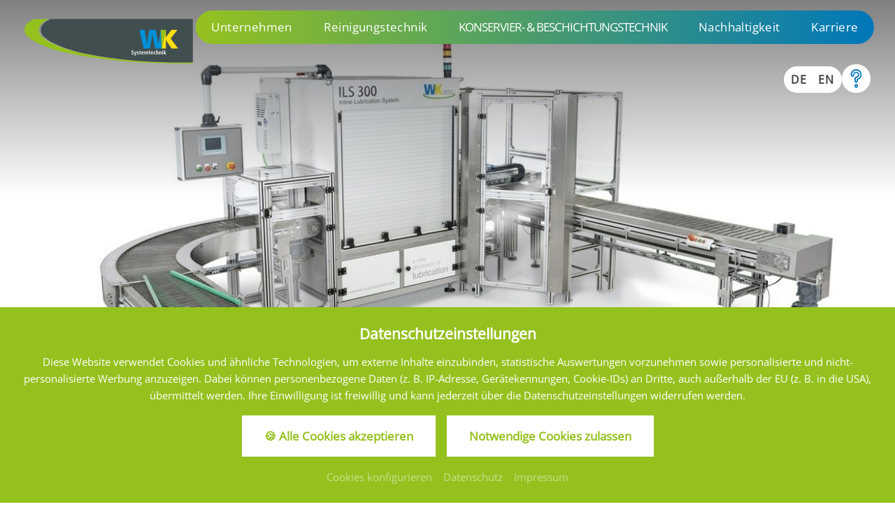

--- FILE ---
content_type: text/html; charset=UTF-8
request_url: https://www.wk-systemtechnik.com/de/konservier-beschichtungstechnik/anlagen.html
body_size: 13731
content:
<html>

<head>
<meta charset="UTF-8" />

<!-- dns preconnect (ev) -->
<link rel="preconnect" href="https://file.evcdn.de" crossorigin>
<link rel="preconnect" href="https://fonts-icm.evcdn.de" crossorigin>
<link rel="preconnect" href="https://fonts-ggl.evcdn.de" crossorigin>
<link rel="preconnect" href="https://analytics.e-ventis.eu" crossorigin>

<title>Anlagen - Konservier- &amp; Beschichtungsanlagen WK Systemtechnik</title>
<!-- Structered Data (ev) -->
<!-- Structered Data - breadcrumbs (ev) -->
<script type="application/ld+json">
{
  "@context": "https://schema.org",
  "@type": "BreadcrumbList",
  "itemListElement": [
    {
      "@type": "ListItem",
      "position": 1,
      "name": "Startseite",
      "item": "https://www.wk-systemtechnik.com/"
    },
    {
      "@type": "ListItem",
      "position": 2,
      "name": "Konservier- & Beschichtungstechnik",
      "item": "https://www.wk-systemtechnik.com/de/konservier-beschichtungstechnik.html"
    },
    {
      "@type": "ListItem",
      "position": 3,
      "name": "Anlagen"
    }
  ]
}
</script>
<!-- End Structered Data (ev) -->
<meta name="viewport" content="width=device-width,initial-scale=1" />
<meta name="description" content="Anlagen - Konservier- &amp; Beschichtungsanlagen WK Systemtechnik, Anlagen - Konservier- &amp; Beschichtungsanlagen WK Systemtechnik" />
<meta name="keywords" content="wk systemtechnik, bandsprühsystem, universal sprühsystem, industrielles sprühsystem, automatisches sprühsystem, sprühanlage, sprühtechnik, dosiersystem, benetzungssystem, auftragssystem, beschichtungssystem" />

<meta property="og:type" content="website" />
<meta property="og:title" content="Anlagen - Konservier- &amp; Beschichtungsanlagen WK Systemtechnik" />
<meta property="og:description" content="Anlagen - Konservier- &amp; Beschichtungsanlagen WK Systemtechnik, Anlagen - Konservier- &amp; Beschichtungsanlagen WK Systemtechnik" />
<meta property="og:url" content="https://www.wk-systemtechnik.com/de/konservier-beschichtungstechnik/anlagen.html" />
<meta property="og:image" content="https://www.wk-systemtechnik.com/de/photos/crop__291894_t1__1280.jpg" />

<meta name="language" content="DE" />
<meta name="robots" content="index,follow" />

<link rel="canonical" href="https://www.wk-systemtechnik.com/de/konservier-beschichtungstechnik/anlagen.html" />

<link rel="alternate" hreflang="de" href="https://www.wk-systemtechnik.com/de/konservier-beschichtungstechnik/anlagen.html" />
<link rel="alternate" hreflang="x-default" href="https://www.wk-systemtechnik.com/de/konservier-beschichtungstechnik/anlagen.html" />


<link rel="shortcut icon" href="/de/images/favicon-xs.png" type="image/png"/>
<link rel="apple-touch-icon" sizes="180x180" href="/de/images/favicon-lg__180.png"/>
<link rel="icon" type="image/png" href="/de/images/favicon-lg__48.png" sizes="48x48"/>
<link rel="icon" type="image/png" href="/de/images/favicon-lg__32.png" sizes="32x32"/>
<link rel="icon" type="image/png" href="/de/images/favicon-xs__16.png" sizes="16x16"/>
<link rel="shortcut icon" href="/de/images/favicon-xs.png"/>



<!-- Matomo (ev) -->
<script type="text/javascript" data-evconsent-app-id="4" data-evconsent-group-id="3" data-evconsent-group="statistic">
var _paq = _paq || [];

try {
    var mtmUrlParams = new URLSearchParams(window.location.search);
    var mtmCampaignParamExists = false;
    var mtmCampaignParams = [
        'pk_cpn',
        'pk_campaign',
        'piwik_campaign',
        'mtm_campaign',
        'matomo_campaign',
        'utm_campaign',
        'utm_source',
        'utm_medium'
    ];
    for (var i = 0; i < mtmCampaignParams.length; i++) {
        if (mtmUrlParams.has(mtmCampaignParams[i])) {
            mtmCampaignParamExists = true;
            break;
        }
    }
    if (!mtmCampaignParamExists && mtmUrlParams.has('gad_source')) {
        var gadSourceMapping = {
            '1':'Google-Ads',
            '2':'Google-Display-Network',
            '3':'YouTube-Ads',
            '4':'Discovery-Ads',
            '5':'Google-Shopping-Ads',
        }
        var gadSourceId = mtmUrlParams.get('gad_source') || null;    
        var gadCampaignId = mtmUrlParams.get('gad_campaignid') || null;    
        var mtmCampaignName = gadSourceMapping[gadSourceId] || null;
        console.debug('matomo gad_campaignid=',gadCampaignId);
        console.debug('matomo gad_source=',gadSourceId);
        if(mtmCampaignName) {
            _paq.push(['appendToTrackingUrl', '&mtm_campaign='+mtmCampaignName + (gadCampaignId ? ' '+gadCampaignId : '')]);
            //console.debug('matomo', '_paq', ['appendToTrackingUrl', '&mtm_campaign='+mtmCampaignName + (gadCampaignId ? ' '+gadCampaignId : '')]);
        }
    }    
} catch(err) { console.error(err) }
_paq.push(['requireCookieConsent']);
_paq.push(['trackPageView']);
_paq.push(['enableLinkTracking']);
(function() {
var u="https://analytics.e-ventis.eu/tool/";
_paq.push(['setTrackerUrl', u+'matomo.php']);
_paq.push(['setSiteId', 568]);
var d=document, g=d.createElement('script'), s=d.getElementsByTagName('script')[0];
g.type='text/javascript'; g.async=true; g.defer=true; g.src=u+'matomo.js'; s.parentNode.insertBefore(g,s);
})();
</script>
<script type="text/plain" data-evconsent-app-id="4" data-evconsent-group-id="3" data-evconsent-group="statistic">
_paq && _paq.push(['setCookieConsentGiven']);
</script>
<!-- End Matomo (ev) -->

<!-- layout config (ev) -->
<script>
window.app = {
  "layout": {
    "languageKey": "de",
    "languageId": 1,
    "optimize": {
      "slow": {
        "network": false,
        "device": false
      }
    },
    "plugins": [
      {
        "key": "consent",
        "config": {
          "urlBasePrivacy": "/de/pvy/",
          "dialog": {
            "type": "snipplet",
            "urlBase": "/de/vlt/",
            "selector": "#page_evconsent",
            "selectorContainer": "#cmsskin"
          }
        }
      },
      {
        "key": "formula",
        "config": {}
      },
      {
        "key": "fltgrd",
        "config": {}
      },
      {
        "key": "ratio",
        "config": {}
      },
      {
        "key": "sticky",
        "config": {}
      },
      {
        "key": "match",
        "config": {}
      },
      {
        "key": "image",
        "config": {}
      },
      {
        "key": "photo",
        "config": {
          "urlBase": "/de/photos/"
        }
      }
    ]
  }
};

window.app.EV_PHOTO_SIZE = [0, 24, 48, 64, 128, 256, 375, 480, 768, 1024, 1280, 1366, 1440, 1680, 1750, 1920];
window.app.EV_MAP_RATIO_CROP_GROUP_TYPE_ID = {"0.1667": 25, "0.2000": 24, "0.2500": 19, "0.3333": 18, "0.4000": 23, "0.5000": 14, "0.6000": 26, "0.6667": 21, "0.7500": 4, "0.8000": 33, "0.8889": 32, "1.0000": 8, "1.2000": 22, "1.2500": 16, "1.3333": 3, "1.5000": 12, "1.6000": 31, "1.6667": 6, "1.7778": 20, "2.0000": 13, "2.3333": 28, "2.5000": 5, "2.6667": 29, "3.0000": 15, "3.3333": 30, "4.0000": 17, "5.0000": 10};


try {
    window.app.createElement = function createElement(tagName, props, children, document) {
    document = document ? document : window.document;

    if (document !== undefined) {
        const ele = document.createElement(tagName);
        Object.keys(props).forEach(key => {
        if (props[key] !== null) {
            if (key === "style") {
            let style = props[key];
            Object.keys(style).forEach(property => {
                ele.style.setProperty(property, style[property]);
            });
            } else if (key === "className") {
            ele.className = "" + props[key];
            } else if (key === "onload") {
            let callback = props["onload"];
            let script = ele;
            script.onload = callback;

            script.onreadystatechange = function () {
                if (this.readyState === "complete" || this.readyState === "loaded") callback(); // TODO
            };
            } else {
            ele.setAttribute(key, "" + props[key]);
            }
        } else {
            ele.removeAttribute(key);
        }
        });

        if (children) {
        if (!Array.isArray(children)) {
            children = [children];
        }

        children.forEach(child => {
            if (child instanceof Element) {
            ele.appendChild(child);
            } else if (child instanceof Node) {
            ele.appendChild(child);
            } else if (Array.isArray(child)) {
            ele.appendChild(createElement(child[0], child[1], child[2]));
            } else {
            ele.appendChild(document.createTextNode(typeof child === "string" ? child : "" + child));
            }
        });
        }

        return ele;
    } else {
        throw Error("no document");
    }
    }
} catch(err) { console.error(err) }

try {
    window.app.getCropGroupTypeIdByRatio = function getCropGroupTypeIdByRatio(target) {    
        const keys = Object.keys(window.app.EV_MAP_RATIO_CROP_GROUP_TYPE_ID).map(parseFloat);
        const closestKey = keys.reduce((prev, curr) => 
            Math.abs(curr - target) < Math.abs(prev - target) ? curr : prev
        );
        var closestRatio =  closestKey.toFixed(4);
        return window.app.EV_MAP_RATIO_CROP_GROUP_TYPE_ID[closestRatio];  
    }
} catch(err) { console.error(err) }
</script>

<!-- layout cookie preview consent (ev) -->

<!-- webfonts (ev) -->
<link rel="stylesheet" href="https://fonts-ggl.evcdn.de/2926/css2?family=Open+Sans&family=Work+Sans:wght@400;500&display=swap" />
<link rel="stylesheet" href="https://fonts-icm.evcdn.de/2926/public/b976da37e2/wk-systemtechnikde/style.css" />

<!-- css urls (ev) -->
<link rel="preload" as="style" href="/basewebinterface/org/bootstrap/3.3.0/css/bootstrap.grid.min.css?revision=1767942689" />
<link rel="stylesheet" type="text/css" href="/basewebinterface/org/bootstrap/3.3.0/css/bootstrap.grid.min.css?revision=1767942689" />
<link rel="preload" as="style" href="/style-v06__c01.css?revision=1767942689" />
<link rel="stylesheet" type="text/css" href="/style-v06__c01.css?revision=1767942689" />

<!-- js urls (ev) -->
<!-- js urls (ev) -->
<script type="text/javascript" src="/basewebinterface/org/js/jquery/plugins2/jquery/3.5.1/jquery.min.js?revision=1767942689"></script>
<script type="text/javascript" src="/basewebinterface/com/scripts/logic-cms.min.js?revision=1767942689"></script>
<script type="text/javascript" src="/basewebinterface/com/scripts/logic-viewlet.min.js?revision=1767942689"></script>
<script type="text/javascript" src="/basewebinterface/com/scripts/logic-snipplet.min.js?revision=1767942689"></script>

</head>

<body id="pages_3905aa6c43964ff0a54f27bbed504259_html" class="ColorTheme ColorTheme01 Layout01 uid-3905aa6c43964ff0a54f27bbed504259 pages de-DE" data-project-id="2926" data-language-id="1" style="margin:0px;padding:0px;">


<div id="cmsskin">

    <div id="page" class="ev-mxw-1">
        <header>
            <div id="page_header">

                <div id="page_header_top" data-evsticky>
                    <div id="page_header_top_inner" class="ev-mxw-1">

                        <div id="page_logo">
                            <div id="id-aec88a2250a94a7dba5a32b982dd0da3" class="uid uid-aec88a2250a94a7dba5a32b982dd0da3 key-page-logo ev-c ev-cp--imagelink ev-cp-vlt--v12651">
<div class="c_link_imagelink_imagelink_view_Layout01 Layout">
<div class="Color01"><a  href="/" title=""><img src="/de/images/wk-logo.svg" width="942" height="297" alt="WK Systemtechnik GmbH &amp; Co. KG" title="WK Systemtechnik GmbH in Oberkreuzberg" />
</a></div>
</div>
</div>


                        </div>



                        <div id="page_navigation">
                            <div id="id-3a8480c979c9423eba0dee0860ed2186" class="uid uid-3a8480c979c9423eba0dee0860ed2186 key-page-navigation ev-c ev-cp--navigation ev-cp-vlt--v12656">
<div class="c_navigation_navigation_viewletmanager_view_Layout01 Layout">
<div class="Color01"><div id="vlt-v12656-3a8480c979c9423eba0dee0860ed2186" class="uid-vlt-v12656-3a8480c979c9423eba0dee0860ed2186 vlt vlt-m18 vlt-p42 vlt-v12656 vlt-t174 vlt-tl421 vlt-tv421" data-base-url="/de/vlt/ext04/" data-viewlet-id="12656" data-viewlet-unique-id="vlt-v12656-3a8480c979c9423eba0dee0860ed2186" data-viewlet-unique-key="3a8480c979c9423eba0dee0860ed2186" data-viewlet-control-render-id="1" data-viewlet-package-id="42" data-viewlet-module-id="42" data-viewlet-page-number="1" data-language-key="de" data-viewlet-params="{&quot;parentNavigationItemUniqueId&quot;: null, &quot;requestedPageUid&quot;: &quot;3905aa6c43964ff0a54f27bbed504259&quot;, &quot;requestedPageSelectedNavigationItemUid&quot;: &quot;45290b5d48264865b979ed6282825f7d&quot;}" data-viewlet-fileargs="[&quot;MainNavigation&quot;, &quot;1&quot;, &quot;2&quot;, &quot;2&quot;]">
<div id="mainnavigation"><ul class="ev-child-count-5 level-1 evtouchclick"><li id="id-b9e56f73fb2949598f88171e582c1080" class=" key-unternehmen-72553f1302794211a3f0ce8d42b38ae5 hassub"><a href="/de/unternehmen.html" class=" key-unternehmen-72553f1302794211a3f0ce8d42b38ae5 hassub" title=""><span class="caption">Unternehmen</span></a><ul class="ev-child-count-7 level-2"><li id="id-e7d623de83bf4ed38dbfe852964fe962" class=" key-geschichte-7c1d24df71d04b6eb46dc4d761e697ba"><a href="/de/unternehmen/geschichte.html" class=" key-geschichte-7c1d24df71d04b6eb46dc4d761e697ba" title=""><span class="caption">Geschichte</span></a></li><li id="id-9f79912bcbcf409daba197586630859b" class=" key-management-d60ed81b70294dd3991c0823d51d78ac"><a href="/de/unternehmen/management.html" class=" key-management-d60ed81b70294dd3991c0823d51d78ac" title=""><span class="caption">Management</span></a></li><li id="id-c5ba79847f5f4172b57f387b55f761db" class=" key-kontaktformular-04b56b1472874e84948c4520fd4dd4ef"><a href="/de/unternehmen/kontaktformular.html" class=" key-kontaktformular-04b56b1472874e84948c4520fd4dd4ef" title=""><span class="caption">Kontaktformular</span></a></li><li id="id-af23047979904f22ac88e226ec5368b7" class=" key-anfahrt-c24e290bb5524a379b5fc8ceb10aa5b0"><a href="/de/unternehmen/anfahrt.html" class=" key-anfahrt-c24e290bb5524a379b5fc8ceb10aa5b0" title=""><span class="caption">Anfahrt</span></a></li><li id="id-42f80b9a34a0486896dcdd5131e5fac3" class=" key-vertriebspartner-weltweit-12d915413b054b51ad5c87e207adb624"><a href="/de/unternehmen/vertriebspartner-weltweit.html" class=" key-vertriebspartner-weltweit-12d915413b054b51ad5c87e207adb624" title=""><span class="caption">Vertriebspartner Weltweit</span></a></li><li id="id-6f59b0c6ae2e44d49cda40451964d967" class=" key-ansprechpartner-service-ee127f5345b04d86bd89b6ba37c73207"><a href="/de/unternehmen/ansprechpartner-service.html" class=" key-ansprechpartner-service-ee127f5345b04d86bd89b6ba37c73207" title=""><span class="caption">Ansprechpartner Service</span></a></li><li id="id-a72cb6304d0f4e188e87d896ed625254" class=" key-ansprechpartner-vertrieb-7d7b513f913947ceb833c6054093da63"><a href="/de/unternehmen/ansprechpartner-vertrieb.html" class=" key-ansprechpartner-vertrieb-7d7b513f913947ceb833c6054093da63" title=""><span class="caption">Ansprechpartner Vertrieb</span></a></li></ul></li><li id="id-8cd903e75200444693f73a61e701fe71" class=" key-reinigungstechnik-32b7576ec7f8497dbb7b63539ac8004e hassub"><a href="/de/reinigungstechnik.html" class=" key-reinigungstechnik-32b7576ec7f8497dbb7b63539ac8004e hassub" title=""><span class="caption">Reinigungstechnik</span></a><ul class="ev-child-count-1 level-2"><li id="id-542e24910d8e4642849a23d249f54010" class=" key-anlagen-c4a5c315ebc64d589b022bb086100c35"><a href="/de/reinigungstechnik/anlagen.html" class=" key-anlagen-c4a5c315ebc64d589b022bb086100c35" title=""><span class="caption">Anlagen</span></a></li></ul></li><li id="id-a66b1271e48d4a2ebcfb03f44da40929" class=" key-konservier-beschichtungstechnik-747a8638621e49df998e63514be22d3c sub clicked hassub"><a href="/de/konservier-beschichtungstechnik.html" class=" key-konservier-beschichtungstechnik-747a8638621e49df998e63514be22d3c sub clicked hassub" title=""><span class="caption">Konservier- &amp; Beschichtungstechnik</span></a><ul class="ev-child-count-1 level-2"><li id="id-45290b5d48264865b979ed6282825f7d" class=" key-anlagen-3905aa6c43964ff0a54f27bbed504259 active clicked"><a href="/de/konservier-beschichtungstechnik/anlagen.html" class=" key-anlagen-3905aa6c43964ff0a54f27bbed504259 active clicked" title=""><span class="caption">Anlagen</span></a></li></ul></li><li id="id-63c61e32e16b45d695dadaf36309d6b8" class=" key-nachhaltigkeit-a817763dd6c34384a7720532277b8a22"><a href="/de/nachhaltigkeit.html" class=" key-nachhaltigkeit-a817763dd6c34384a7720532277b8a22" title=""><span class="caption">Nachhaltigkeit</span></a></li><li id="id-07696d818f3947e3aef7afdfbdaf91b7" class=" key-karriere-6ce3f6c3d62d45a4b049d44738cd1cb6 hassub"><a href="/de/karriere.html" class=" key-karriere-6ce3f6c3d62d45a4b049d44738cd1cb6 hassub" title=""><span class="caption">Karriere</span></a><ul class="ev-child-count-2 level-2"><li id="id-77ec2b98a1f048c7a30ee8e656ffb4cd" class=" key-berufserfahrene-6fec17b328df44d3add075372436b99d"><a href="/de/karriere/berufserfahrene.html" class=" key-berufserfahrene-6fec17b328df44d3add075372436b99d" title=""><span class="caption">Berufserfahrene</span></a></li><li id="id-50f174ee9924449facba6778cbac4317" class=" key-lehrlinge-5c28fe8002dd4eb68ea5e0e95efd1918"><a href="/de/karriere/lehrlinge.html" class=" key-lehrlinge-5c28fe8002dd4eb68ea5e0e95efd1918" title=""><span class="caption">Lehrlinge</span></a></li></ul></li></ul></div>
</div>
</div>
</div>
</div>


                            <div id="page_navigation_toggle">
                                <div id="id-af9db183271144a78200c1c95385b7ae" class="uid uid-af9db183271144a78200c1c95385b7ae key-page-navigation-toggle ev-c ev-cp--textlink ev-cp-vlt--v12980">
<div class="c_link_textlink_viewletmanager_view_Layout01 Layout">
<div class="Color01"><div id="vlt-v12980-af9db183271144a78200c1c95385b7ae" class="uid-vlt-v12980-af9db183271144a78200c1c95385b7ae vlt vlt-m18 vlt-p104 vlt-v12980 vlt-t421 vlt-tl554 vlt-tv573" data-base-url="/de/vlt/ext04/" data-viewlet-id="12980" data-viewlet-unique-id="vlt-v12980-af9db183271144a78200c1c95385b7ae" data-viewlet-unique-key="af9db183271144a78200c1c95385b7ae" data-viewlet-control-render-id="1" data-viewlet-package-id="104" data-viewlet-module-id="104" data-viewlet-page-number="1" data-language-key="de" data-viewlet-fileargs="[&quot;6208ea0b9a66472fbdbe65a343349730&quot;]">
<a href="" class="ev-btn ev-toggle-navigation" title="Burger Navigation"><span class="icon icon-menu"></span><span class="caption"><em>Menu</em> <strong>Close</strong></span></a>
</div>
</div>
</div>
</div>


                            </div>
                            <div id="page_header_info">
                                <div id="id-a4b0b6a7dd2b4f7ab0c7e12791f5878f" class="uid uid-a4b0b6a7dd2b4f7ab0c7e12791f5878f key-page-header-info  ev-cg">
<div id="id-a4b0b6a7dd2b4f7ab0c7e12791f5878f-1" class="key-page-header-info-child key-page-header-info-child-1"><div id="id-829830d3583948958f7c082501770f01" class="uid uid-829830d3583948958f7c082501770f01 key-home-btn ev-c ev-cp--textlink ev-cp-vlt--v12973">
<div class="c_link_textlink_viewletmanager_view_Layout01 Layout">
<div class="Color01"><div id="vlt-v12973-829830d3583948958f7c082501770f01" class="uid-vlt-v12973-829830d3583948958f7c082501770f01 vlt vlt-m18 vlt-p104 vlt-v12973 vlt-t421 vlt-tl554 vlt-tv573" data-base-url="/de/vlt/ext04/" data-viewlet-id="12973" data-viewlet-unique-id="vlt-v12973-829830d3583948958f7c082501770f01" data-viewlet-unique-key="829830d3583948958f7c082501770f01" data-viewlet-control-render-id="1" data-viewlet-package-id="104" data-viewlet-module-id="104" data-viewlet-page-number="1" data-language-key="de" data-viewlet-fileargs="[&quot;0b38a4798069433688e88840f4ad9ac8&quot;]">
<a href="/" class="ev-btn" title=""><span class="icon icon-home"></span><span class="caption">home</span></a>
</div>
</div>
</div>
</div>

</div><div id="id-a4b0b6a7dd2b4f7ab0c7e12791f5878f-2" class="key-page-header-info-child key-page-header-info-child-2"><div id="id-e4904453e0f145b6902daeab51205da9" class="uid uid-e4904453e0f145b6902daeab51205da9 key-info-btn  ev-cg">
<div id="id-e4904453e0f145b6902daeab51205da9-1" class="key-info-btn-child key-info-btn-child-1 ev-cth-2"><div id="id-a89a93ae4847486aaf07ea0292ed20e3" class="uid uid-a89a93ae4847486aaf07ea0292ed20e3 key-gtranslator ev-c ev-cth-2 ev-cp--viewlet ev-cp-vlt--v17488">
<div class="c_viewlet_viewletmanager_view_Layout01 Layout">
<div class="Color02"><div id="vlt-v17488-xisnd" class="uid-vlt-v17488-xisnd vlt vlt-m23 vlt-p73 vlt-v17488 vlt-t471 vlt-tl661 vlt-tv697" data-base-url="/de/vlt" data-viewlet-id="17488" data-viewlet-unique-id="vlt-v17488-xisnd" data-viewlet-unique-key="xisnd" data-viewlet-control-render-id="1" data-viewlet-package-id="73" data-viewlet-module-id="73" data-viewlet-page-number="1" data-language-key="de" data-viewlet-params="{&quot;requestedPageUid&quot;: &quot;3905aa6c43964ff0a54f27bbed504259&quot;, &quot;requestedPageSelectedNavigationItemUid&quot;: &quot;45290b5d48264865b979ed6282825f7d&quot;}">
<div id="ev_google_translate_element" class="evgtranslate" style="display:none;"></div><style>body { top:0px!important; } body > .skiptranslate { display:none; }</style><div class="ev-langchooser"><ul><li class="de"><a href="#" data-language="de|de" class="de" title="Deutsch"><span class="key notranslate">de</span></a></li><li class="en"><a href="#" data-language="de|en" class="en" title="English"><span class="key notranslate">en</span></a></li></ul></div><div class="evconsent-placeholder" style="display:none;" data-evconsent-app-id="90"><div class="evconsent-placeholder-caption">Google Übersetzer</div><div class="evconsent-placeholder-description">Wenn Sie die Google-Übersetzungsfunktion nutzen möchten, müssen Sie die Cookies von Google akzeptieren!</div><div class="evconsent-placeholder-link"><a href="#" class="evconsent-action evconsent-allow-app" title="">Akzeptieren</a><a href="javascript:window.app.layout.plugin.consent.configure()" title="">Einstellungen</a></div></div><div class="evconsent-app" data-evconsent-app-id="90"><script type="text/plain" data-evconsent-app-id="90" data-evconsent-group-id="2" data-evconsent-group="functional">
$.plugin('evgtranslate', function () {

window.evGTTranslateInit = function() { 
    //console.debug('evGTTranslateInit', evGTranslateGetCurrentLang(), $('select.goog-te-combo'));    
    new google.translate.TranslateElement({pageLanguage: 'de', includedLanguages: 'de,de,en', autoDisplay: false}, 'ev_google_translate_element');
    var gtselect = $('select.goog-te-combo').get(0);
    gtselect.addEventListener('change', function(e) { 
        var browserLangKey = navigator.language.split('_')[0]; 
        var langKey = evGTranslateGetCurrentLang()||browserLangKey||'de';
        console.debug('evGTranslateSetActiveItem', '.vlt-v17488', 'lang='+langKey);                    
        $('.vlt-v17488 .current').html($('.vlt-v17488 li.'+langKey+' a').html());
        $('.vlt-v17488 li').removeClass('active');
        $('.vlt-v17488 li a').removeClass('active');
        $('.vlt-v17488 li.'+langKey).addClass('active');
        $('.vlt-v17488 li.'+langKey+' a').addClass('active');            
    });            
    evGTranslateAfterInit(gtselect);
    evGTranslateFireEvent(gtselect, "change");
}
        evGTranslateLoad();

});</script></div>
</div>
</div>
</div>
</div>

</div><div id="id-e4904453e0f145b6902daeab51205da9-2" class="key-info-btn-child key-info-btn-child-2"><div id="id-539ee40ee7bd42319b6165e4e49f8da3" class="uid uid-539ee40ee7bd42319b6165e4e49f8da3 key-info-btn ev-c ev-cp--textlink ev-cp-vlt--v12973">
<div class="c_link_textlink_viewletmanager_view_Layout01 Layout">
<div class="Color01"><div id="vlt-v12973-539ee40ee7bd42319b6165e4e49f8da3" class="uid-vlt-v12973-539ee40ee7bd42319b6165e4e49f8da3 vlt vlt-m18 vlt-p104 vlt-v12973 vlt-t421 vlt-tl554 vlt-tv573" data-base-url="/de/vlt/ext04/" data-viewlet-id="12973" data-viewlet-unique-id="vlt-v12973-539ee40ee7bd42319b6165e4e49f8da3" data-viewlet-unique-key="539ee40ee7bd42319b6165e4e49f8da3" data-viewlet-control-render-id="1" data-viewlet-package-id="104" data-viewlet-module-id="104" data-viewlet-page-number="1" data-language-key="de" data-viewlet-fileargs="[&quot;e978f281cdfd411ba33efa35b0b81bbb&quot;]">
<a href="/de/unternehmen/kontaktformular.html" class="ev-btn" title=""><span class="icon icon-info"></span><span class="caption">info</span></a>
</div>
</div>
</div>
</div>

</div></div>
</div></div>

                            </div>
                        </div>
                    </div>
                </div>

                <div id="page_slideshow">
                    <div id="page_slideshow_inner">
                        <div id="id-b62f7349968b48fe85ec400d22ef51c8" class="uid uid-b62f7349968b48fe85ec400d22ef51c8 key-page-slideshow ev-c ev-cp--paphotoalbum ev-cp-vlt--v12661">
<div class="c_photoalbum_viewletmanager_view_Layout01 Layout">
<div class="Color01"><div id="vlt-v12661-b62f7349968b48fe85ec400d22ef51c8" class="uid-vlt-v12661-b62f7349968b48fe85ec400d22ef51c8 vlt vlt-m18 vlt-p160 vlt-v12661 vlt-t381 vlt-tl474 vlt-tv477" data-base-url="/de/vlt/ext04/" data-viewlet-id="12661" data-viewlet-unique-id="vlt-v12661-b62f7349968b48fe85ec400d22ef51c8" data-viewlet-unique-key="b62f7349968b48fe85ec400d22ef51c8" data-viewlet-control-render-id="1" data-viewlet-package-id="160" data-viewlet-module-id="160" data-viewlet-page-number="1" data-language-key="de" data-viewlet-fileargs="[&quot;133fdd90ce2d454da9a13608b7eabbbd&quot;]">
<div class="swiper-container swiperjs fancybox"><div class="swiper-wrapper" style="height:100%;"><a href="/de/photos/crop__326005_t1__1920.jpg" tabindex="-1" class="swiper-slide  fancybox-click" title="Zoom" data-caption="" style="position:relative;display:block;width:100%;height:100%;"><img id="LCP" fetchpriority="high" style="position:absolute;display:block;inset:0px;width:100%;height:100%;object-fit:cover;object-position:center center;" onLoad="this.classList.add('loaded')" class="evphoto" data-evphoto="{'id':326005}" alt="" title="" src="/de/photos/crop__326005_t4__400.jpg"><script>if ( document.location.hash==='#WAVE' ) { document.getElementById('LCP').removeAttribute('data-evphoto'); }</script><div class="slogan"></div><div class="caption"></div></a></div></div>
</div>
</div>
</div>
</div>



                        

                        

                    </div>
                </div>

            </div>
        </header>

        <div id="page_body">
            <div id="page_content">
                <div id="cmsskin_maingroup">
<div role="main" id="id-ccb7e80cfddb4d0c93c45abd50c8187f" class="uid uid-ccb7e80cfddb4d0c93c45abd50c8187f key-maingroup  ev-cg">
<div id="id-ccb7e80cfddb4d0c93c45abd50c8187f-1" class="key-maingroup-child key-maingroup-child-1 ev-nop-xx-3 ev-nop-xl-3 ev-nop-lg-3 ev-nop-md-3 ev-nop-sm-3 ev-nop-ms-3 ev-nop-xs-3"><div id="id-ec971f71a57f4895b4846e2b7c719c1f" class="uid uid-ec971f71a57f4895b4846e2b7c719c1f key-teaser  ev-cg ev-lyt-1494 ev-mxw-4 align-center-md align-center-sm align-center-xs">

<div class="row  grid-gutter-width-xs-20 grid-gutter-width-ms-24 grid-gutter-width-sm-24 grid-gutter-width-md-26 grid-gutter-width-lg-30">
<div id="id-ec971f71a57f4895b4846e2b7c719c1f-1" class="key-teaser-child key-teaser-child-1 col col-xs-48 col-ms-48 col-sm-48 col-md-48 col-lg-48 col-xl-48 col-xx-48"><div id="id-94d28b15b4ad486a9bb63387f94f6ac7" class="uid uid-94d28b15b4ad486a9bb63387f94f6ac7 key-headline ev-c ev-cp--headline ev-cp-vlt--v12650">
<div class="c_headline_viewletmanager_view_Layout01 Layout">
<div class="Color01"><div id="vlt-v12650-94d28b15b4ad486a9bb63387f94f6ac7" class="uid-vlt-v12650-94d28b15b4ad486a9bb63387f94f6ac7 vlt vlt-m18 vlt-p106 vlt-v12650 vlt-t366 vlt-tl446 vlt-tv446" data-base-url="/de/vlt/ext04/" data-viewlet-id="12650" data-viewlet-unique-id="vlt-v12650-94d28b15b4ad486a9bb63387f94f6ac7" data-viewlet-unique-key="94d28b15b4ad486a9bb63387f94f6ac7" data-viewlet-control-render-id="1" data-viewlet-package-id="106" data-viewlet-module-id="106" data-viewlet-page-number="1" data-language-key="de" data-viewlet-fileargs="[&quot;9d622e5e5dfa40a2afdcfb863005c3a0&quot;]">
<div class="ev-headline ev-headline-h1"><h1 class="mainline" >Anlagen</h1></div>
</div>
</div>
</div>
</div>

</div>
</div>
</div>
</div><div id="id-ccb7e80cfddb4d0c93c45abd50c8187f-2" class="key-maingroup-child key-maingroup-child-2 ev-nop-xx-1 ev-nop-xl-1 ev-nop-lg-1 ev-nop-md-1 ev-nop-sm-1 ev-nop-ms-1 ev-nop-xs-1"><div id="id-e61bd7987da74334a97bbf71d0a01091" class="uid uid-e61bd7987da74334a97bbf71d0a01091 key-verlinkungen-anlagen  ev-cg ev-mxw-4">

<div class="row  grid-gutter-width-xs-20 grid-gutter-width-ms-24 grid-gutter-width-sm-24 grid-gutter-width-md-26 grid-gutter-width-lg-30">
<div id="id-e61bd7987da74334a97bbf71d0a01091-1" class="key-verlinkungen-anlagen-child key-verlinkungen-anlagen-child-1 col col-xs-48 col-ms-48 col-sm-48 col-md-48 col-lg-48 col-xl-48 col-xx-48"><div id="id-aaacd954a2004859b837ce3c2eaf6b50" class="uid uid-aaacd954a2004859b837ce3c2eaf6b50 key-endlosprodukte ev-c ev-cp--textlink ev-cp-vlt--v12652">
<div class="c_link_textlink_viewletmanager_view_Layout01 Layout">
<div class="Color01"><div id="vlt-v12652-aaacd954a2004859b837ce3c2eaf6b50" class="uid-vlt-v12652-aaacd954a2004859b837ce3c2eaf6b50 vlt vlt-m18 vlt-p104 vlt-v12652 vlt-t421 vlt-tl554 vlt-tv573" data-base-url="/de/vlt/ext04/" data-viewlet-id="12652" data-viewlet-unique-id="vlt-v12652-aaacd954a2004859b837ce3c2eaf6b50" data-viewlet-unique-key="aaacd954a2004859b837ce3c2eaf6b50" data-viewlet-control-render-id="1" data-viewlet-package-id="104" data-viewlet-module-id="104" data-viewlet-page-number="1" data-language-key="de" data-viewlet-fileargs="[&quot;5965a7dfba274575a75c0efa9431df36&quot;]">
<a href="/de/konservier-beschichtungstechnik/anlagen/us.html" class="ev-btn" title=""><span class="caption">US - Universal Spr&uuml;hsystem</span></a>
</div>
</div>
</div>
</div>

</div>
<div class="row-clearfix clearfix visible-xs-block visible-ms-block visible-sm-block visible-md-block visible-lg-block visible-xl-block visible-xx-block"></div>
<div id="id-e61bd7987da74334a97bbf71d0a01091-2" class="key-verlinkungen-anlagen-child key-verlinkungen-anlagen-child-2 col col-xs-48 col-ms-48 col-sm-48 col-md-48 col-lg-48 col-xl-48 col-xx-48"><div id="id-1f0e0d83d6c2429bb851ac428b8fbff8" class="uid uid-1f0e0d83d6c2429bb851ac428b8fbff8 key-einzelteile ev-c ev-cp--textlink ev-cp-vlt--v12652">
<div class="c_link_textlink_viewletmanager_view_Layout01 Layout">
<div class="Color01"><div id="vlt-v12652-1f0e0d83d6c2429bb851ac428b8fbff8" class="uid-vlt-v12652-1f0e0d83d6c2429bb851ac428b8fbff8 vlt vlt-m18 vlt-p104 vlt-v12652 vlt-t421 vlt-tl554 vlt-tv573" data-base-url="/de/vlt/ext04/" data-viewlet-id="12652" data-viewlet-unique-id="vlt-v12652-1f0e0d83d6c2429bb851ac428b8fbff8" data-viewlet-unique-key="1f0e0d83d6c2429bb851ac428b8fbff8" data-viewlet-control-render-id="1" data-viewlet-package-id="104" data-viewlet-module-id="104" data-viewlet-page-number="1" data-language-key="de" data-viewlet-fileargs="[&quot;d3f159b5c1f9457789d640aa61fa8bbb&quot;]">
<a href="/de/konservier-beschichtungstechnik/anlagen/ils-300.html" class="ev-btn" title=""><span class="caption">ILS - Durchlaufkonservieranlagen</span></a>
</div>
</div>
</div>
</div>

</div>
</div>
</div>
</div><div id="id-ccb7e80cfddb4d0c93c45abd50c8187f-3" class="key-maingroup-child key-maingroup-child-3 ev-lyt-1726"><div id="id-04bb1500110f4fbb94ee1e14c7d59c0e" class="uid uid-04bb1500110f4fbb94ee1e14c7d59c0e key-oel-element  ev-cg ev-mxw-1">
</div>
</div></div>

</div>

            </div>
        </div>

        <footer>
            <div id="page_footer_map" class="ev-mxw-1">
                <div id="id-8d4d8aadabed454395593f7395cdf57a" class="uid uid-8d4d8aadabed454395593f7395cdf57a key-page-footer-map ev-c ev-cp--imagereference">
<div class="c_image_imagerefernce_view_Layout01 Layout">
<div class="Color01"><img src="/de/images/footer-map-final__2000.jpg" width="1999" height="658" alt="WK Systemtechnik GmbH &amp; Co. KG" title="WK Systemtechnik GmbH in Oberkreuzberg" />
</div>
</div>
</div>


            </div>
            
            <div id="page_footer">
                <div id="page_footer_inner" class="ev-mxw-2">
                    <div id="id-23b0dfefb6d546c590c1da6548b7bea2" class="uid uid-23b0dfefb6d546c590c1da6548b7bea2 key-page-footer  ev-cg">

<div class="row  grid-gutter-width-xs-20 grid-gutter-width-ms-24 grid-gutter-width-sm-24 grid-gutter-width-md-26 grid-gutter-width-lg-30">
<div id="id-23b0dfefb6d546c590c1da6548b7bea2-1" class="key-page-footer-child key-page-footer-child-1 col col-xs-48 col-ms-24 col-sm-24 col-md-24 col-lg-24 col-xl-24 col-xx-24"><div id="id-0c563c6941b849cabaee7dd9114a39f8" class="uid uid-0c563c6941b849cabaee7dd9114a39f8 key-address  ev-cg">

<div class="row  grid-gutter-width-xs-20 grid-gutter-width-ms-20 grid-gutter-width-sm-20 grid-gutter-width-md-20">
<div id="id-0c563c6941b849cabaee7dd9114a39f8-1" class="key-address-child key-address-child-1 col col-xs-48 col-ms-48 col-sm-48 col-md-48 col-lg-48 col-xl-48 col-xx-48"><div id="id-2ca3f452ce21433eb1117caec19e0617" class="uid uid-2ca3f452ce21433eb1117caec19e0617 key-footer-logo ev-c ev-cp--imagelink">
<div class="c_link_imagelink_imagelink_view_Layout01 Layout">
<div class="Color01"><a  href="/" title=""><img src="/de/images/wk-logo.svg" width="942" height="297" alt="" title="" />
</a></div>
</div>
</div>

</div>
<div class="row-clearfix clearfix visible-xs-block visible-ms-block visible-sm-block visible-md-block visible-lg-block visible-xl-block visible-xx-block"></div>
<div id="id-0c563c6941b849cabaee7dd9114a39f8-2" class="key-address-child key-address-child-2 col col-xs-48 col-ms-48 col-sm-48 col-md-48 col-lg-48 col-xl-48 col-xx-48"><div id="id-95082f5d734343bea9b53226e96d0565" class="uid uid-95082f5d734343bea9b53226e96d0565 key-headline ev-c ev-cp--headline ev-cp-vlt--v12648">
<div class="c_headline_viewletmanager_view_Layout01 Layout">
<div class="Color01"><div id="vlt-v12648-95082f5d734343bea9b53226e96d0565" class="uid-vlt-v12648-95082f5d734343bea9b53226e96d0565 vlt vlt-m18 vlt-p106 vlt-v12648 vlt-t366 vlt-tl446 vlt-tv446" data-base-url="/de/vlt/ext04/" data-viewlet-id="12648" data-viewlet-unique-id="vlt-v12648-95082f5d734343bea9b53226e96d0565" data-viewlet-unique-key="95082f5d734343bea9b53226e96d0565" data-viewlet-control-render-id="1" data-viewlet-package-id="106" data-viewlet-module-id="106" data-viewlet-page-number="1" data-language-key="de" data-viewlet-fileargs="[&quot;3f7910ad9a864bc582a428b054415cf5&quot;]">
<div class="ev-headline ev-headline-h2"><h2 class="mainline" >kontakt</h2></div>
</div>
</div>
</div>
</div>

</div>
<div class="row-clearfix clearfix visible-xs-block visible-ms-block visible-sm-block visible-md-block visible-lg-block visible-xl-block visible-xx-block"></div>
<div id="id-0c563c6941b849cabaee7dd9114a39f8-3" class="key-address-child key-address-child-3 col col-xs-48 col-ms-48 col-sm-48 col-md-48 col-lg-48 col-xl-48 col-xx-48"><div id="id-1026607bcd8c402fac86816f6fd32a5b" class="uid uid-1026607bcd8c402fac86816f6fd32a5b key-text ev-c ev-cp--htmlstring">
<div class="c_htmlstring_htmlstring_view_Layout01 Layout">
<div class="Color01"><p>B&uuml;rgermeister-Stadler-Stra&szlig;e 2<br />D-94518 Spiegelau</p>
<p>Tel. 08553 978280-0</p>
<p>Mail. <a href="mailto:info@wk-systemtechnik.com">info@wk-systemtechnik.com</a></p>
<p>&nbsp;</p>
<p><a title="Youtube - WK Systemtechnik" href="https://youtube.com/@wksystemtechnikgmbhcokg?si=wYssDPt0KZ2bmksy">Youtube - WK Systemtechnik</a></p></div>
</div>
</div>

</div>
</div>
</div>
</div>
<div class="row-clearfix clearfix visible-xs-block"></div>
<div id="id-23b0dfefb6d546c590c1da6548b7bea2-2" class="key-page-footer-child key-page-footer-child-2 col col-xs-48 col-ms-24 col-sm-24 col-md-24 col-lg-24 col-xl-24 col-xx-24"><div id="id-17125e2e2e884f5fbee359c7b6990278" class="uid uid-17125e2e2e884f5fbee359c7b6990278 key-info  ev-cg">

<div class="row  grid-gutter-width-xs-20 grid-gutter-width-ms-24 grid-gutter-width-sm-24 grid-gutter-width-md-26 grid-gutter-width-lg-30">
<div id="id-17125e2e2e884f5fbee359c7b6990278-1" class="key-info-child key-info-child-1 col col-xs-48 col-ms-48 col-sm-48 col-md-48 col-lg-48 col-xl-48 col-xx-48"><div id="id-61e6822bace2474e93b95d53948c42f2" class="uid uid-61e6822bace2474e93b95d53948c42f2 key-footer-box ev-c ev-cp--box ev-cp-vlt--v12974">
<div class="c_box_viewletmanager_view_Layout01 Layout">
<div class="Color01"><div id="vlt-v12974-61e6822bace2474e93b95d53948c42f2" class="uid-vlt-v12974-61e6822bace2474e93b95d53948c42f2 vlt vlt-m18 vlt-p100 vlt-v12974 vlt-t367 vlt-tl447 vlt-tv447" data-base-url="/de/vlt/ext04/" data-viewlet-id="12974" data-viewlet-unique-id="vlt-v12974-61e6822bace2474e93b95d53948c42f2" data-viewlet-unique-key="61e6822bace2474e93b95d53948c42f2" data-viewlet-control-render-id="1" data-viewlet-package-id="100" data-viewlet-module-id="100" data-viewlet-page-number="1" data-language-key="de" data-viewlet-fileargs="[&quot;acfab46c5cf44d7da71057f337d7a85a&quot;]">
<div class="ev-box ev-clickable ev-box-style-14"><div class="ev-box-inner"><div class="ev-box-thumbnail"><div class="ev-box-thumbnail-inner"><a href="/de/karriere.html" class="ev-box-thumbnail-file" title="Karriere"><figure><img class="evimage" width="98" height="98" data-evimage="{'vp': {'md': {'url': '/de/images/footer-icon.png', 'width': 98, 'height': 98}}}" title="None" alt="None"/></figure></a></div></div><div class="ev-box-body"><div class="ev-box-body-inner"><div class="ev-box-body-valign"><div class="ev-box-headline"><div class="ev-box-headline-inner"><div class="mainline">Stellenausschreibung</div></div></div><div class="ev-box-content"><div class="ev-box-content-inner"><p>Berufserfahrene<br /><br />Servicetechniker (m/w/d)<br />Programmierer (m/w/d)<br />Konstrukteur (m/w/d)</p>
<p>Auszubildende</p>
<p>Mechatroniker (m/w/d)<br />Industriemechaniker (m/w/d)<br />Elektroniker (m/w/d)<br />Technischer Produktdesigner (m/w/d)<br /><br /></p>
<p>&nbsp;</p></div></div><div class="ev-box-links"><div class="ev-box-links-inner"><a href="/de/karriere.html" class="ev-box-btn-1 jquerylink-href"><span class="caption"><p style="display: none;">Ausgeblendet</p></span></a></div></div></div></div></div></div></div>
</div>
</div>
</div>
</div>

</div>
</div>
</div>
</div>
<div class="row-clearfix clearfix visible-xs-block visible-ms-block visible-sm-block visible-md-block visible-lg-block visible-xl-block visible-xx-block"></div>
<div id="id-23b0dfefb6d546c590c1da6548b7bea2-3" class="key-page-footer-child key-page-footer-child-3 col col-xs-48 col-ms-48 col-sm-48 col-md-48 col-lg-48 col-xl-48 col-xx-48"><div id="id-5983fb2055a446aca2a8506f98c6310b" class="uid uid-5983fb2055a446aca2a8506f98c6310b key-footernavigation ev-c ev-cp--navigation ev-cp-vlt--v12654">
<div class="c_navigation_navigation_viewletmanager_view_Layout01 Layout">
<div class="Color01"><div id="vlt-v12654-5983fb2055a446aca2a8506f98c6310b" class="uid-vlt-v12654-5983fb2055a446aca2a8506f98c6310b vlt vlt-m18 vlt-p42 vlt-v12654 vlt-t174 vlt-tl421 vlt-tv421" data-base-url="/de/vlt/ext04/" data-viewlet-id="12654" data-viewlet-unique-id="vlt-v12654-5983fb2055a446aca2a8506f98c6310b" data-viewlet-unique-key="5983fb2055a446aca2a8506f98c6310b" data-viewlet-control-render-id="1" data-viewlet-package-id="42" data-viewlet-module-id="42" data-viewlet-page-number="1" data-language-key="de" data-viewlet-params="{&quot;parentNavigationItemUniqueId&quot;: null, &quot;requestedPageUid&quot;: &quot;3905aa6c43964ff0a54f27bbed504259&quot;, &quot;requestedPageSelectedNavigationItemUid&quot;: &quot;45290b5d48264865b979ed6282825f7d&quot;}" data-viewlet-fileargs="[&quot;FooterNavigation&quot;, &quot;1&quot;, &quot;1&quot;, null]">
<ul class="ev-child-count-5 level-1 evtouchclick"><li id="id-7e3144834155400490e92cab7bc3631c" class=" key-sitemap"><a href="/de/sitemap.html" class=" key-sitemap" title=""><span class="caption">Sitemap</span></a></li><li id="id-b847ecd4948e43e4a2e0bcd44a47f36c" class=" key-impressum"><a href="/de/impressum.html" class=" key-impressum" title=""><span class="caption">Impressum</span></a></li><li id="id-cff6dd3e74144944ab8f40a753d66d5b" class=" key-dateschutz"><a href="/de/datenschutz.html" class=" key-dateschutz" title=""><span class="caption">Dateschutz</span></a></li><li id="id-2f3fb7c75d6a4cab967e5770234c2bb6" class=" key-cookies"><a href="javascript:window.app.layout.plugin.consent.configure()" class=" key-cookies" title=""><span class="caption">Cookies</span></a></li><li id="id-69bdea8f10c34c47b1bc1551cb09cac4" class=" key-agb"><a href="/de/agb__-_wk_systemtechnik.pdf" target="_blank" class=" key-agb" title=""><span class="caption">AGB</span></a></li></ul>
</div>
</div>
</div>
</div>

</div>
</div>
</div>

                    <div id="cmsskin_poweredby">
<a href="https://www.e-ventis.de" title="e-ventis GmbH" target="_blank">
<img src="/basewebinterface/org/images/eventis/logo-e-small.png" alt="e-ventis GmbH" title="e-ventis GmbH" width="12" height="20" /><br />
</a>
</div>

                </div>
            </div>
        </footer>

        <div id="id-74ad6dc43f9f4667a6fea59db698f472" class="uid uid-74ad6dc43f9f4667a6fea59db698f472 key-page-navigation-mmenu ev-c ev-cp--viewlet ev-cp-vlt--v12662">
<div class="c_viewlet_viewletmanager_view_Layout01 Layout">
<div class="Color01"><div id="vlt-v12662-wmqme" class="uid-vlt-v12662-wmqme vlt vlt-m23 vlt-p73 vlt-v12662 vlt-t317 vlt-tl317 vlt-tv317" data-base-url="/de/vlt" data-viewlet-id="12662" data-viewlet-unique-id="vlt-v12662-wmqme" data-viewlet-unique-key="wmqme" data-viewlet-control-render-id="1" data-viewlet-package-id="73" data-viewlet-module-id="73" data-viewlet-page-number="1" data-language-key="de" data-viewlet-params="{&quot;requestedPageUid&quot;: &quot;3905aa6c43964ff0a54f27bbed504259&quot;, &quot;requestedPageSelectedNavigationItemUid&quot;: &quot;45290b5d48264865b979ed6282825f7d&quot;}">
<div class="mmenu"></div>
</div>
</div>
</div>
</div>



    </div>
</div>


<div id="id-74ad6dc43f9f4667a6fea59db698f472" class="uid uid-74ad6dc43f9f4667a6fea59db698f472 key-page-navigation-mmenu ev-c ev-cp--viewlet ev-cp-vlt--v12662">
<div class="c_viewlet_viewletmanager_view_Layout01 Layout">
<div class="Color01"><div id="vlt-v12662-b7xke" class="uid-vlt-v12662-b7xke vlt vlt-m23 vlt-p73 vlt-v12662 vlt-t317 vlt-tl317 vlt-tv317" data-base-url="/de/vlt" data-viewlet-id="12662" data-viewlet-unique-id="vlt-v12662-b7xke" data-viewlet-unique-key="b7xke" data-viewlet-control-render-id="1" data-viewlet-package-id="73" data-viewlet-module-id="73" data-viewlet-page-number="1" data-language-key="de" data-viewlet-params="{&quot;requestedPageUid&quot;: &quot;3905aa6c43964ff0a54f27bbed504259&quot;, &quot;requestedPageSelectedNavigationItemUid&quot;: &quot;45290b5d48264865b979ed6282825f7d&quot;}">
<div class="mmenu"></div>
</div>
</div>
</div>
</div>


<!-- webfonts (ev) -->



<!-- breakpoint helpers (ev) -->
<div class="ev-viewport ev-viewport-xs"></div>
<div class="ev-viewport ev-viewport-ms"></div>
<div class="ev-viewport ev-viewport-sm"></div>
<div class="ev-viewport ev-viewport-md"></div>
<div class="ev-viewport ev-viewport-lg"></div>
<div class="ev-viewport ev-viewport-xl"></div>
<div class="ev-viewport ev-viewport-xx"></div>


<!-- layout stages (ev) -->
<script type="text/javascript" data-key="evlayout">
var bwi2 = '/basewebinterface/org/js/jquery/plugins2';
var onIsReady = function onIsReady(helpers) {
var $ = window.$;
if (!document.location.search.match(/.*CSR=(v\d+|v\d+\.\d+).*/)) {
// document-ready-start
try {
$('.uid-vlt-v12656-3a8480c979c9423eba0dee0860ed2186 li').mouseover(function() { $(this).addClass('hover'); }).mouseleave(function() { $(this).removeClass('hover'); });
} catch(err) { console.error(err) }

try {

$('.uid-a89a93ae4847486aaf07ea0292ed20e3 div.vlt-v17488 .ev-langchooser ul a').on('click', function(e) { 
    e.preventDefault();    
    var isAllowedApp = window.app && window.app.layout && window.app.layout.plugin.consent.isAllowedApp(90);    
    if(isAllowedApp) {
        evDoGTranslate($(this).data('language'));
        
    } else {
        window.app && window.app.layout && window.app.layout.plugin.consent.configure(cookieAppId=90);
    }
    return false;
});

} catch(err) { console.error(err) }

try {
$('.uid-vlt-v12654-5983fb2055a446aca2a8506f98c6310b li').mouseover(function() { $(this).addClass('hover'); }).mouseleave(function() { $(this).removeClass('hover'); });
} catch(err) { console.error(err) }

try {

$(".view-single input.TypeText, .view-single input.TypeCurrency, .view-single textarea.TypeText").focus(function () { $(this).addClass('TypeTextActive'); });
$(".view-single input.TypeText, .view-single input.TypeCurrency, .view-single textarea.TypeText").blur(function () { $(this).removeClass('TypeTextActive'); });
$(".view-single input.TypeDate").focus(function () { $(this).addClass('TypeDateActive'); });
$(".view-single input.TypeDate").blur(function () { $(this).removeClass('TypeDateActive'); });
$(".view-single input.Button").mousedown(function () { $(this).addClass('ButtonActive'); });
$(".view-single input.Button").mouseup(function () { $(this).addClass('ButtonActive'); });

} catch(err) { console.error(err) }

try {

$('body').on('click', '.ev-clickable, .clickable, .jquerylink', function(e) {
    //console.debug($(e.target), e.target.tagName);    
    if(e.target.tagName!=='A' && e.target.tagName!=='BUTTON') {
        var t;
        if($(e.target).closest('a').length) {
            t = $(e.target).closest('a');  
        } else if($(e.target).closest('button').length) {        
            return true;          
        } else {            
            t = $('a.ev-clickable-target, a.clickable-target, a.jquerylink-href', $(this));
        }    
        if( t.length ) {    
            if($(t).data('fancybox')===undefined) {
                $(this).addClass('ev-clickable-loaded');
                if (window.inlineEditor && window.inlineEditor.functions) {
                    window.inlineEditor.functions("PrepareBeforeUnload")({ url: { next: t.attr('href') } });
                }
                if(t.attr('target')=='_blank') {
                    window.open(t.attr('href'));
                } else {
                    window.location.href = t.attr('href');
                }
                return false;
            }
        }
    }
    return true;
});
} catch(err) { console.error(err) }

try {
/*$('#id-c59b9f0f6160438bba1ae9947c855758').waypoint(function (direction) {
    if (direction == 'down') {
        $('.statistik .Layout p').html(0);
        $('.statistik .Layout p').each(function (index, obj) {
            setTimeout(function () { $(obj).countTo(); }, index * 1000);
        });
    }
}, {
    offset: '75%'
});*/

$('.ev-toggle-navigation').on('click', function (e) {
    e.preventDefault();
    if ($('.ev-viewport-lg').is(':visible')) {
        $('#page_navigation').toggleClass('active'); $('#page_header_top').addClass('active');
        $(this).toggleClass('active');
        $('body').toggleClass('navigation-active');
    } else {
        window.mmenu.mainnavigation.data("mmenu").open();
    }
    return false;
});





} catch(err) { console.error(err) }

$.plugin('evgtranslate', function () {
try {
console.debug('load plugin evgtranslate');
} catch(err) { console.error(err) }

});


$.plugin('swiperjs', function () {
try {
   

window['.uid-vlt-v12661-b62f7349968b48fe85ec400d22ef51c8'] = {}
window['.uid-vlt-v12661-b62f7349968b48fe85ec400d22ef51c8']['evSwiper'] = null;
window['.uid-vlt-v12661-b62f7349968b48fe85ec400d22ef51c8']['evSwiperTimeout'] = null;          
var DEBUG_VIDEO = true;

function setEvSwiperVideoUrls() {
    DEBUG_VIDEO && console.debug('swiper','setEvSwiperVideoUrls');
    $('.uid-vlt-v12661-b62f7349968b48fe85ec400d22ef51c8 video').each(function() {                            
        var videoSizes = [240, 360, 540, 720, 1080, 1440, 2160];
        var width  = parseFloat($(this).width());
        var height = parseFloat($(this).height());
        var ratio = parseFloat($(this).data('width')) / parseFloat($(this).data('height'));
        var size = 360;                
        if (height > width) {
            for (var i = 1; i < videoSizes.length; i++) {
                if (height > videoSizes[i - 1] && height <= videoSizes[i]) {
                    size = videoSizes[i];
                    //DEBUG_VIDEO && console.debug('video', 'size='+size)
                    break;
                }
            }                
        } else {
            for (var i = 1; i < videoSizes.length; i++) {
                DEBUG_VIDEO && console.debug('swiper','video', width,' > ',(videoSizes[i-1]*ratio), width, ' <= ', (videoSizes[i]*ratio));
                if (width > (videoSizes[i-1]*ratio) && width <= (videoSizes[i]*ratio)) {
                    size = videoSizes[i];
                    //DEBUG_VIDEO && console.debug('video', 'size='+size)
                    break;
                }
            }                 
        }
        DEBUG_VIDEO && console.debug('swiper','setEvSwiperVideoUrls','video', 'width='+width, 'height='+height, 'ratio='+ratio, '='+size);
        var newVideoUrl = null;
        if (height > width && $(this).data('video-url-portrait')) {
            newVideoUrl = $(this).data('video-url-portrait').replace('.mp4','__'+size+'p.mp4');
        } else if($(this).data('video-url')) {
            newVideoUrl = $(this).data('video-url').replace('.mp4','__'+size+'p.mp4');
        } else {
            //newVideoUrl = $(this).data('data-src');
        }
        var newVideoPosterUrl = newVideoUrl.replace('.mp4','.webp');                    
        if($(this).attr('src')!=newVideoUrl) {                        
            $(this).attr('src', newVideoUrl);
        }
        $(this).attr('src')!=newVideoPosterUrl && $(this).attr('poster', newVideoPosterUrl);
        DEBUG_VIDEO && console.debug('swiper','setEvSwiperVideoUrls', window.app && window.app.layout && window.app.layout.viewport, 'video.src='+$(this).attr('src'));                                                      
    });
}

function initEvSwiper() {        
    if($('.uid-vlt-v12661-b62f7349968b48fe85ec400d22ef51c8 .swiper-container img.loaded').length || $('.uid-vlt-v12661-b62f7349968b48fe85ec400d22ef51c8 .swiper-container img.evphoto-loaded').length || $('.uid-vlt-v12661-b62f7349968b48fe85ec400d22ef51c8 .swiper-container video').length) {
        clearTimeout(window['.uid-vlt-v12661-b62f7349968b48fe85ec400d22ef51c8']['evSwiperTimeout']);              
        window['.uid-vlt-v12661-b62f7349968b48fe85ec400d22ef51c8']['evSwiper'] = new Swiper('.uid-vlt-v12661-b62f7349968b48fe85ec400d22ef51c8 .swiper-container', { 
            init:false,
            effect: $('.ev-viewport-md').is(':visible') && 'fade' || 'slide', // -> effect
            "slidesPerView": 1, "fadeEffect": {"crossFade": true}, "speed": 1000, "loop": false, // -> optionString
            on: {
                beforeInit: function(e) {  
                    DEBUG_VIDEO && console.debug('swiper', 'beforeInit')                                  
                    window.app && window.app.layout && window.app.layout.reapply($('.uid-vlt-v12661-b62f7349968b48fe85ec400d22ef51c8').get(0), 'DOM_PATCHED'); // -> jsStringInitEvSwiper      
                    setEvSwiperVideoUrls();
                },
                init: function(e) {
                    DEBUG_VIDEO && console.debug('swiper', 'init');
                    $('.uid-vlt-v12661-b62f7349968b48fe85ec400d22ef51c8 .swiper-controls').show();
                    $('.uid-vlt-v12661-b62f7349968b48fe85ec400d22ef51c8 video').each(function() {                            
                        $(this).get(0).addEventListener('ended', function(e) {       
                            DEBUG_VIDEO && console.log('swiper', 'EVENT.video.ended');                                                              
                            window['.uid-vlt-v12661-b62f7349968b48fe85ec400d22ef51c8']['evSwiper'].slideNext();                                                                                                    
                            window['.uid-vlt-v12661-b62f7349968b48fe85ec400d22ef51c8']['evSwiper'].autoplay.start();         
                        }, false);
                        $(this).get(0).addEventListener('play', function(e) {                                            
                            DEBUG_VIDEO && console.log('swiper', 'EVENT.video.onplay', e);                          
                                
                        }, false);    
                        $(this).get(0).addEventListener('loadeddata', function(e) {                        
                            DEBUG_VIDEO && console.log('swiper', 'EVENT.video.loadeddata');                                                  
                        }, false);   
                    });
                },
                slideChange: function() {                       
                    //console.debug('swiper','---------------------------------', this);                       
                    var activeItemIndex = this.activeIndex;
                    var activeSlide = this.slides[activeItemIndex];
                    var activeSlideVideo = activeSlide.getElementsByTagName('video')[0];
                    $(this.slides).each(function(index, slide) {
                        var v = $('video', slide);
                        if(index!==activeItemIndex && v.length) {                            
                            v[0].currentTime = 0; 
                            v[0].pause();                              
                        }
                    })
                    DEBUG_VIDEO && console.debug('swiper','transitionEnd', 'activeIndex='+activeItemIndex, 'realIndex='+this.realIndex, 'autoplay=', window['.uid-vlt-v12661-b62f7349968b48fe85ec400d22ef51c8']['evSwiper'].autoplay.running);
                    if (activeSlide && activeSlideVideo) {
                        DEBUG_VIDEO && console.debug('swiper','transitionEnd', activeSlideVideo); // activeSlide
                        var promise = activeSlideVideo.play(); 
                        promise.then(_ => {
                            DEBUG_VIDEO && console.debug('swiper','transitionEnd','video.play()');
                            window['.uid-vlt-v12661-b62f7349968b48fe85ec400d22ef51c8']['evSwiper'].autoplay.stop();
                        }).catch(error => {
                            console.error('swiper', error);
                        }); 
                        if(!activeSlideVideo.paused) {
                            $('.swiper-button-video-play', activeSlide).addClass('active');
                        } else {
                            $('.swiper-button-video-play', activeSlide).remove('active');
                        }
                        if(activeSlideVideo.muted) {
                            $('.swiper-button-video-muted', activeSlide).addClass('active');
                        } else {
                            $('.swiper-button-video-muted', activeSlide).remove('active');
                        }
                    }  
                                          
                },
                resize: function() {   
                    DEBUG_VIDEO && console.debug('swiper','resize');                
                    setEvSwiperVideoUrls();
                    window.app && window.app.layout && window.app.layout.reapply($('.uid-vlt-v12661-b62f7349968b48fe85ec400d22ef51c8').get(0), 'DOM_PATCHED');
                },
            }
        });
        $('.uid-vlt-v12661-b62f7349968b48fe85ec400d22ef51c8 .swiper-slide .swiper-button-video-play').on('click', function(e) { 
            e.preventDefault();
            var v = $('video', $(this).closest('.swiper-slide')).get(0);
            if(!v.paused) {
                v.pause();
                $(this).removeClass('active');
            } else {
                v.play();
                $(this).addClass('active');
            }                
            return false;  
        });
        $('.uid-vlt-v12661-b62f7349968b48fe85ec400d22ef51c8 .swiper-slide .swiper-button-video-muted').on('click', function(e) { 
            e.preventDefault();
            var v = $('video', $(this).closest('.swiper-slide')).get(0);
            if(v.muted) {
                v.muted = false;
                $(this).removeClass('active');
            } else {
                v.muted = true;
                $(this).addClass('active');
            }           
            return false;       
        });
        
        console.debug('sipper','append slides', $('.uid-vlt-v12661-b62f7349968b48fe85ec400d22ef51c8 .swiper-wrapper'));
         // jsStringSlides

        if (0) {
            window['.uid-vlt-v12661-b62f7349968b48fe85ec400d22ef51c8']['evSwiper'].init();
            console.debug('sipper','init');
            if(0) { window['.uid-vlt-v12661-b62f7349968b48fe85ec400d22ef51c8']['evSwiper'].autoplay.stop(); DEBUG_VIDEO && console.debug('evswiper.autoplay.stop()'); } else { window['.uid-vlt-v12661-b62f7349968b48fe85ec400d22ef51c8']['evSwiper'].autoplay.start(); DEBUG_VIDEO && console.debug('evswiper.autoplay.stop()'); }          
            $('.uid-vlt-v12661-b62f7349968b48fe85ec400d22ef51c8 .swiper-container').data('swiper', window['.uid-vlt-v12661-b62f7349968b48fe85ec400d22ef51c8']['evSwiper']);              
        } else {
            setEvSwiperVideoUrls();
        }   

    } else {
        window['.uid-vlt-v12661-b62f7349968b48fe85ec400d22ef51c8']['evSwiperTimeout'] = setTimeout(initEvSwiper, 250);
        console.debug('swiper', 'wait', '.uid-vlt-v12661-b62f7349968b48fe85ec400d22ef51c8', $('.uid-vlt-v12661-b62f7349968b48fe85ec400d22ef51c8 .swiper-container .swiper-slide').length );
    }
}

window['.uid-vlt-v12661-b62f7349968b48fe85ec400d22ef51c8']['evSwiperTimeout'] = setTimeout(initEvSwiper, 250);

          

          

          $('html,body').on('click', '.uid-vlt-v12661-b62f7349968b48fe85ec400d22ef51c8 a.fancybox-click', function(e) { 
            e.preventDefault();
            window['.uid-vlt-v12661-b62f7349968b48fe85ec400d22ef51c8']['evSwiper'] && window['.uid-vlt-v12661-b62f7349968b48fe85ec400d22ef51c8']['evSwiper'].autoplay.stop();
            var itemList = []; 
            $('.uid-vlt-v12661-b62f7349968b48fe85ec400d22ef51c8 .swiper-slide:not(.swiper-slide-duplicate)').each(function() { 
                itemList.push({
                    src:$(this).attr('href') || $('> a', this).attr('href'),
                    opts:{
                        caption:$(this).attr('data-caption') || ''
                    }
                });
            }); 
            $.plugin('fancybox', function() { 
                $.fancybox.open( 
                    itemList, 
                    { 
                        afterClose : function(e) { 
                            window['.uid-vlt-v12661-b62f7349968b48fe85ec400d22ef51c8']['evSwiper'] && window['.uid-vlt-v12661-b62f7349968b48fe85ec400d22ef51c8']['evSwiper'].slideToLoop(e.currIndex,500); 
                            window['.uid-vlt-v12661-b62f7349968b48fe85ec400d22ef51c8']['evSwiper'] && window['.uid-vlt-v12661-b62f7349968b48fe85ec400d22ef51c8']['evSwiper'].autoplay.start();
                        } 
                    }, 
                    window['.uid-vlt-v12661-b62f7349968b48fe85ec400d22ef51c8']['evSwiper'] && window['.uid-vlt-v12661-b62f7349968b48fe85ec400d22ef51c8']['evSwiper'].realIndex
                ); 
             });
            return false; 
          });
          
} catch(err) { console.error(err) }

});


$.plugin('mmenu', function () {
try {

                window.mmenu = window.mmenu || {};
                window.mmenu.mainnavigation = $('#mainnavigation').mmenu(
                    {
                        'hooks':{ 'open:start':function(panel) { $('#page_header .ev-toggle-navigation').addClass('active'); }, 'close:start':function(panel) { $('#page_header .ev-toggle-navigation').removeClass('active'); } },
                        "setSelected": {"current": "detect", "hover": true}, "extensions": ["position-top"], "navbar": {"title": ""}, "onClick": {"close": true}, "slidingSubmenus": true, "navbars": [{"position": "top", "content": ["searchfield", "close"]}], "searchfield": {"clear": true, "noResults": "", "placeholder": "Suche"}, "screenReader": {"text": false}
                    },
                    {
                        'clone':true
                    }
                );
                
$('.mm-btn_close').attr('aria-label','Menü schließen');
$('.mm-btn_next').attr('aria-label','Untermenü öffnen');
$('.mm-btn_prev').attr('aria-label','Zurück');
$('.mm-searchfield__input input').attr('aria-label','Suchenbegriff');

} catch(err) { console.error(err) }

try {

                window.mmenu = window.mmenu || {};
                window.mmenu.mainnavigation = $('#mainnavigation').mmenu(
                    {
                        'hooks':{ 'open:start':function(panel) { $('#page_header .ev-toggle-navigation').addClass('active'); }, 'close:start':function(panel) { $('#page_header .ev-toggle-navigation').removeClass('active'); } },
                        "setSelected": {"current": "detect", "hover": true}, "extensions": ["position-top"], "navbar": {"title": ""}, "onClick": {"close": true}, "slidingSubmenus": true, "navbars": [{"position": "top", "content": ["searchfield", "close"]}], "searchfield": {"clear": true, "noResults": "", "placeholder": "Suche"}, "screenReader": {"text": false}
                    },
                    {
                        'clone':true
                    }
                );
                
$('.mm-btn_close').attr('aria-label','Menü schließen');
$('.mm-btn_next').attr('aria-label','Untermenü öffnen');
$('.mm-btn_prev').attr('aria-label','Zurück');
$('.mm-searchfield__input input').attr('aria-label','Suchenbegriff');

} catch(err) { console.error(err) }

});


$.plugin('fancybox', function () {
try {

    window.cmsInitFancybox = function(realm) {    
        $.fancybox.defaults.loop = true;
        $.fancybox.defaults.buttons = ["slideShow","fullScreen","thumbs","close"];
        $('a.vlt-fancybox, a.fancybox, a.lightbox', $(realm || 'body')).fancybox({});
    };
    window.cmsInitFancybox();
        
} catch(err) { console.error(err) }

});


try {
/*$('#id-c59b9f0f6160438bba1ae9947c855758').waypoint(function (direction) {
    if (direction == 'down') {
        $('.statistik .Layout p').html(0);
        $('.statistik .Layout p').each(function (index, obj) {
            setTimeout(function () { $(obj).countTo(); }, index * 1000);
        });
    }
}, {
    offset: '75%'
});
*/
} catch(err) { console.error(err) }
// document-ready-stop

}}


window.app.layout.stages = [
  {
    "loaded": [
      "jquery"
    ],
    "stageId": 0,
    "onIsReady": onIsReady,
    "requires": {
      "mmenu": {
        "files": [
          "/basewebinterface/org/js/jquery/plugins2/mmenu/7.0.0/jquery.mmenu.min.css",
          "/basewebinterface/org/js/jquery/plugins2/mmenu/7.0.0/jquery.mmenu.min.js"
        ],
        "selectors": [
          ".mmenu"
        ],
        "cache": true
      },
      "fancybox": {
        "files": [
          "/basewebinterface/org/js/jquery/plugins2/fancybox/3.5.7/jquery.fancybox.min.css",
          "/basewebinterface/org/js/jquery/plugins2/fancybox/3.5.7/jquery.fancybox.min.js"
        ],
        "selectors": [
          ".fancybox",
          ".vlt-fancybox",
          ".lightbox"
        ],
        "cache": true
      },
      "countto": {
        "files": [
          "/basewebinterface/org/js/jquery/plugins2/countto/1.0.0/countto.min.js"
        ],
        "selectors": [
          ".countto"
        ],
        "cache": true
      },
      "waypoints": {
        "files": [
          "/basewebinterface/org/js/jquery/plugins2/waypoints/4.0.0/waypoints.min.js"
        ],
        "selectors": [
          ".waypoints"
        ],
        "cache": true
      },
      "evsmoothscroll": {
        "files": [
          "/basewebinterface/org/js/jquery/plugins2/evsmoothscroll/2.0.0/jquery.evsmoothscroll.min.js"
        ],
        "selectors": [
          ".evsmoothscroll"
        ],
        "cache": true
      },
      "evgtranslate": {
        "files": [
          "/basewebinterface/org/js/jquery/plugins2/evgtranslate/0.1.0/jquery.evgtranslate.min.js"
        ],
        "selectors": [
          ".evgtranslate"
        ],
        "cache": true
      },
      "swiperjs": {
        "files": [
          "/basewebinterface/org/js/jquery/plugins2/swiperjs/5.3.0/jquery.swiperjs.min.js",
          "/basewebinterface/org/js/jquery/plugins2/swiperjs/5.3.0/jquery.swiperjs.min.css"
        ],
        "selectors": [
          ".swiperjs"
        ],
        "cache": true
      }
    }
  }
];
</script>

<!-- js urls (ev) -->
<script type="text/javascript" src="/basewebinterface/com/v02/dist/lib/lib-evlayout-0.1.3.js?revision=1767942689"></script>



</body>

</html>

--- FILE ---
content_type: text/css
request_url: https://fonts-icm.evcdn.de/2926/public/b976da37e2/wk-systemtechnikde/style.css
body_size: 363
content:
@font-face {
  font-family: 'icon';
  src:  url('https://fonts-icm.evcdn.de/2926/public/b976da37e2/wk-systemtechnikde/icon.eot?j8d40o');
  src:  url('https://fonts-icm.evcdn.de/2926/public/b976da37e2/wk-systemtechnikde/icon.eot?j8d40o#iefix') format('embedded-opentype'),
    url('https://fonts-icm.evcdn.de/2926/public/b976da37e2/wk-systemtechnikde/icon.woff2?j8d40o') format('woff2'),
    url('https://fonts-icm.evcdn.de/2926/public/b976da37e2/wk-systemtechnikde/icon.ttf?j8d40o') format('truetype'),
    url('https://fonts-icm.evcdn.de/2926/public/b976da37e2/wk-systemtechnikde/icon.woff?j8d40o') format('woff'),
    url('https://fonts-icm.evcdn.de/2926/public/b976da37e2/wk-systemtechnikde/icon.svg?j8d40o#icon') format('svg');
  font-weight: normal;
  font-style: normal;
  font-display:swap;
}

.icon {
  /* use !important to prevent issues with browser extensions that change fonts */
  font-family: 'icon' !important;
  speak: never;
  font-style: normal;
  font-weight: normal;
  font-variant: normal;
  text-transform: none;
  line-height: 1;

  /* Better Font Rendering =========== */
  -webkit-font-smoothing: antialiased;
  -moz-osx-font-smoothing: grayscale;
}

.icon-chevron-down:before {
  content: "\e90c";
}
.icon-chevron-up:before {
  content: "\e90d";
}
.icon-menu:before {
  content: "\e90b";
}
.icon-buisness:before {
  content: "\e900";
}
.icon-career:before {
  content: "\e901";
}
.icon-cleaning:before {
  content: "\e902";
}
.icon-coating:before {
  content: "\e903";
}
.icon-consistent:before {
  content: "\e904";
}
.icon-employees:before {
  content: "\e905";
}
.icon-founding:before {
  content: "\e906";
}
.icon-home:before {
  content: "\e907";
}
.icon-info:before {
  content: "\e908";
}
.icon-phone:before {
  content: "\e909";
}
.icon-worldwide:before {
  content: "\e90a";
}


--- FILE ---
content_type: image/svg+xml
request_url: https://www.wk-systemtechnik.com/de/images/wk-logo.svg
body_size: 2042
content:
<?xml version="1.0" encoding="utf-8"?>
<!-- Generator: Adobe Illustrator 27.3.1, SVG Export Plug-In . SVG Version: 6.00 Build 0)  -->
<svg version="1.1" id="Ebene_1" xmlns="http://www.w3.org/2000/svg" xmlns:xlink="http://www.w3.org/1999/xlink" x="0px" y="0px"
	 viewBox="0 0 942.4 297.2" style="enable-background:new 0 0 942.4 297.2;" xml:space="preserve">
<style type="text/css">
	.st0{fill:#95C11F;}
	.st1{fill:#404E4F;}
	.st2{fill:none;}
	.st3{fill:#FFDE14;}
	.st4{fill:#0090D7;}
	.st5{clip-path:url(#SVGID_00000143586455043831067440000004068471333762356413_);fill:#FFFFFF;}
	.st6{fill:#FFFFFF;}
</style>
<path class="st0" d="M926.7,259.2c-51.5,2.6-101,3.3-264.2-4.3c-136.9-6.4-311.7-35.8-368.5-51c-123.2-33-187.9-76.1-194.8-101.2
	c-3.9-14.3-4.4-28.3,5.8-43.3c8-11.7,26.5-23,44.9-32H71c-17.9,8.7-34.9,19.1-42.7,29.9C17.1,72.7,17.7,87.1,22,101.9
	c7.5,25.9,78.5,70.5,213.5,104.8c62.2,15.8,253.7,46.6,403.6,53.4c176.9,8.1,231.7,7.6,287.5,5.1V259.2z"/>
<path class="st1" d="M926.7,27.4H160.4c-18.4,9-36.9,20.2-44.9,32c-10.2,15-9.7,29-5.8,43.3c6.8,25.1,71.6,68.2,194.8,101.2
	c56.8,15.2,231.5,44.7,368.5,51c152.2,7.1,205.5,6.9,253.7,4.8V27.4z"/>
<rect x="19.1" y="-25.5" class="st2" width="919.8" height="292.3"/>
<polygon class="st3" points="781.5,85.3 781.5,125.6 811,85.3 843.8,85.3 807.1,131.7 847.4,185.9 812.3,185.9 781.5,140.8 
	781.5,185.9 758.2,185.9 "/>
<polygon class="st4" points="638.6,85.3 660.9,185.9 695.9,185.9 708.7,109.5 722.8,185.9 758.2,185.9 753.6,85.3 740.5,161.3 
	727,85.3 692.3,85.3 678.9,161.3 666.4,85.3 "/>
<polygon class="st0" points="758.2,185.9 781.5,85.3 753.6,85.3 "/>
<g>
	<defs>
		<rect id="SVGID_1_" x="19.1" y="-25.5" width="919.8" height="292.3"/>
	</defs>
	<clipPath id="SVGID_00000117636373495537594420000013552552282524892592_">
		<use xlink:href="#SVGID_1_"  style="overflow:visible;"/>
	</clipPath>
	<path style="clip-path:url(#SVGID_00000117636373495537594420000013552552282524892592_);fill:#FFFFFF;" d="M595.8,213.2
		c1.4,0.9,3,1.3,4.4,1.3c2,0,3.2-1.2,3.2-3.1c0-1.9-1.4-2.4-4.9-4.4c-1.9-1.1-3.2-2.8-3.2-5.4c0-3.6,2.9-5.7,6.7-5.7
		c1.2,0,2.7,0.2,4.4,0.8l-0.2,3.2c-1.7-0.7-2.7-0.9-4-0.9c-1.8,0-2.9,0.9-2.9,2.5c0,2.1,2,2.6,5,4.4c2.5,1.5,3.1,3,3.1,5.5
		c0,3.9-2.7,6.2-7.1,6.2c-2.1,0-3.7-0.3-4.8-0.9L595.8,213.2z"/>
	<path style="clip-path:url(#SVGID_00000117636373495537594420000013552552282524892592_);fill:#FFFFFF;" d="M611,220.7
		c0.6,0.2,1.1,0.3,1.6,0.3c1.2,0,1.8-1.2,2.2-3.6l-5.2-15.7h3.9l3.1,11.7h0.1l3-11.7h3.6l-5.7,18.5c-0.8,2.5-2.3,3.7-4.4,3.7
		c-1,0-1.8-0.2-2.4-0.4L611,220.7z"/>
	<path style="clip-path:url(#SVGID_00000117636373495537594420000013552552282524892592_);fill:#FFFFFF;" d="M625.2,213.7
		c1.7,0.8,2.8,1,3.9,1c1.6,0,2.4-0.5,2.4-1.5c0-1.3-1.3-1.7-4.3-3.5c-1-0.6-2.2-1.8-2.2-3.7c0-2.4,2.3-4.4,5.4-4.4
		c1.3,0,2.7,0.2,3.9,0.6l-0.2,2.9c-1-0.4-2-0.7-3.3-0.7c-1.6,0-2.2,0.6-2.2,1.5c0,0.9,0.7,1.4,2.5,2.5c2.9,1.8,4,2.7,4,4.6
		c0,2.8-2.3,4.6-5.8,4.6c-1.5,0-3.1-0.3-4.3-0.8L625.2,213.7z"/>
	<path style="clip-path:url(#SVGID_00000117636373495537594420000013552552282524892592_);fill:#FFFFFF;" d="M646.6,217
		c-0.6,0.3-1.4,0.5-2.5,0.5c-3,0-4.3-1.6-4.3-4.4v-8.6h-2.5v-2.7h2.5v-3.2l3.7-1.1v4.3h3.1v2.7h-3.1v8.1c0,1.2,0.3,2.1,1.7,2.1
		c0.8,0,1.2-0.2,1.4-0.3V217z"/>
	<path style="clip-path:url(#SVGID_00000117636373495537594420000013552552282524892592_);fill:#FFFFFF;" d="M658.1,208.2
		c0-2.7-0.8-4.1-2.6-4.1c-1.6,0-2.7,1.6-2.7,4.1H658.1z M660.9,216.5c-1.7,0.7-3.2,1-4.6,1c-4.6,0-7.2-3-7.2-7.8
		c0-4.8,2.6-8.2,6.4-8.2c4.1,0,6.2,2.8,6.2,8.4v0.6h-9c0,2.9,1.3,4.3,4,4.3c1.6,0,2.9-0.3,4.1-1.2L660.9,216.5z"/>
	<path style="clip-path:url(#SVGID_00000117636373495537594420000013552552282524892592_);fill:#FFFFFF;" d="M681.6,217.3v-9.9
		c0-1.7-0.6-2.8-2-2.8c-1.6,0-2.5,1.5-2.5,3.2v9.5h-3.7v-9.9c0-1.7-0.6-2.8-2-2.8c-1.6,0-2.5,1.5-2.5,3.2v9.5H665v-13.2
		c0-0.5,0-1.2-0.1-2.3h3.7l0,0.4c0,0.4,0.1,1.6,0.1,2h0.1c0.9-1.8,2.2-2.7,4-2.7c1.6,0,2.9,0.6,3.9,2.5c1.1-1.7,2.4-2.5,4.2-2.5
		c3,0,4.5,2,4.5,6v9.7H681.6z"/>
	<path style="clip-path:url(#SVGID_00000117636373495537594420000013552552282524892592_);fill:#FFFFFF;" d="M697.3,217
		c-0.6,0.3-1.4,0.5-2.5,0.5c-3,0-4.3-1.6-4.3-4.4v-8.6H688v-2.7h2.5v-3.2l3.7-1.1v4.3h3.1v2.7h-3.1v8.1c0,1.2,0.3,2.1,1.7,2.1
		c0.8,0,1.2-0.2,1.4-0.3V217z"/>
	<path style="clip-path:url(#SVGID_00000117636373495537594420000013552552282524892592_);fill:#FFFFFF;" d="M708.8,208.2
		c0-2.7-0.8-4.1-2.6-4.1c-1.6,0-2.7,1.6-2.7,4.1H708.8z M711.6,216.5c-1.7,0.7-3.2,1-4.6,1c-4.6,0-7.2-3-7.2-7.8
		c0-4.8,2.6-8.2,6.4-8.2c4.1,0,6.2,2.8,6.2,8.4v0.6h-9c0,2.9,1.3,4.3,4,4.3c1.6,0,2.9-0.3,4.1-1.2L711.6,216.5z"/>
	<path style="clip-path:url(#SVGID_00000117636373495537594420000013552552282524892592_);fill:#FFFFFF;" d="M726.4,216.9
		c-1,0.4-2.2,0.6-3.7,0.6c-4.7,0-7.3-3-7.3-8s2.7-8,7.5-8c1.1,0,2.3,0.3,3.3,0.6l-0.2,3c-0.7-0.4-1.6-0.8-2.6-0.8
		c-2.7,0-4.1,1.7-4.1,5.2c0,3.2,1.6,5.1,4.3,5.1c0.8,0,2-0.3,2.7-0.8L726.4,216.9z"/>
	<path style="clip-path:url(#SVGID_00000117636373495537594420000013552552282524892592_);fill:#FFFFFF;" d="M737.7,217.3v-9.4
		c0-2.2-0.6-3.3-2.1-3.3c-1.8,0-2.7,1.4-2.7,3.6v9.1h-3.7v-22.6h3.7v9.1h0.1c1.2-1.8,2.4-2.2,3.9-2.2c3.1,0,4.6,2.1,4.6,5.7v10.1
		H737.7z"/>
	<path style="clip-path:url(#SVGID_00000117636373495537594420000013552552282524892592_);fill:#FFFFFF;" d="M753.9,217.3v-9.4
		c0-2.2-0.6-3.3-2.1-3.3c-1.8,0-2.7,1.4-2.7,3.6v9.1h-3.7v-13.2c0-0.5,0-1.6-0.1-2.3h3.5l0,0.4c0,0.3,0.1,1.5,0.1,2h0.1
		c1-1.8,2.3-2.6,4.1-2.6c3.1,0,4.6,2.1,4.6,5.7v10.1H753.9z"/>
</g>
<path class="st6" d="M761.9,201.8h3.7v15.5h-3.7V201.8z M761.8,195.1h3.9v3.7h-3.9V195.1z"/>
<polygon class="st6" points="778.4,217.3 773.7,209.7 773.6,209.7 773.6,217.3 769.9,217.3 769.9,194.7 773.6,194.7 773.6,208 
	773.7,208 778.2,201.8 782.2,201.8 776.8,208.8 782.7,217.3 "/>
</svg>


--- FILE ---
content_type: text/javascript
request_url: https://www.wk-systemtechnik.com/basewebinterface/org/js/jquery/plugins2/evgtranslate/0.1.0/jquery.evgtranslate.min.js
body_size: 1333
content:
function evGTranslateGetCurrentLang() {
  var keyValue = document.cookie.match("(^|;) ?googtrans=([^;]*)(;|$)");
  return keyValue ? keyValue[2].split("/")[2] : null;
}
function evGTranslateFireEvent(element, event) {
  console.debug("evgtranslate", "evGTranslateFireEvent", event);
  try {
    if (document.createEventObject) {
      var evt = document.createEventObject();
      element.fireEvent("on" + event, evt);
    } else {
      var evt = document.createEvent("HTMLEvents");
      evt.initEvent(event, true, true);
      element.dispatchEvent(evt);
    }
  } catch (e) {}
}
function evGTranslateSetCookies(lang) {
    console.debug('evgtranslate','evGTranslateSetCookies',window.location.hostname);
    //const domain = window.location.hostname.split('.').slice(-2).join('.');
    //document.cookie = 'googtrans=/'+lang.split('|').join('/')+'; path=/; domain=.'+domain;
    document.cookie = 'googtrans=/'+lang.split('|').join('/')+'; path=/; domain='+window.location.hostname;
}
function evGTranslateDeleteCookies() {
  console.debug('evgtranslate','evGTranslateDeleteCookies');
  names = ['googtrans'];
  const hostname = window.location.hostname;
  const domainParts = hostname.split('.');
  const cookies = document.cookie.split(';');

  const domainVariants = [];
  const pathVariants = ['/'];      
  for (let i = 0; i <= domainParts.length - 2; i++) {
    domainVariants.push(domainParts.slice(i).join('.'));
  }

  cookies.forEach(cookie => {
    const [name] = cookie.trim().split('=');
    console.debug('cookie', names, name);
    if (names.includes(name)) {                  
      pathVariants.forEach(path => {
        document.cookie = `${name}=; expires=Thu, 01 Jan 1970 00:00:00 GMT; path=${path}`;
        console.debug('evgtranslate','evGTranslateDeleteCookies', `${name}=; expires=Thu, 01 Jan 1970 00:00:00 GMT; path=${path}`);
      });
      domainVariants.forEach(domain => {
        pathVariants.forEach(path => {
            document.cookie = `${name}=; expires=Thu, 01 Jan 1970 00:00:00 GMT; path=${path}; domain=${domain}`;
            console.debug('evgtranslate','evGTranslateDeleteCookies', `${name}=; expires=Thu, 01 Jan 1970 00:00:00 GMT; path=${path}; domain=${domain}`);        
        });
      });
    }
  });
}
function evDoGTranslate(lang_pair) {
  console.debug("evgtranslate","evDoGTranslate", lang_pair);
  if (lang_pair.value) lang_pair = lang_pair.value;
  if (lang_pair == "") return;
  var lang = lang_pair.split("|")[1];
  if (evGTranslateGetCurrentLang() == null && lang == lang_pair.split("|")[0])
    return;
  var teCombo;
  var sel = document.getElementsByTagName("select");
  for (var i = 0; i < sel.length; i++)
    if (sel[i].className == "goog-te-combo") teCombo = sel[i];
  if (
    document.getElementById("ev_google_translate_element") == null ||
    document.getElementById("ev_google_translate_element").innerHTML.length == 0 ||
    teCombo.length == 0 ||
    teCombo.innerHTML.length == 0
  ) {
    console.debug("evgtranslate","evDoGTranslate", "wait");
    setTimeout(function () {
      evDoGTranslate(lang_pair);
    }, 500);
  } else {
    teCombo.value = lang;
    evGTranslateFireEvent(teCombo, "change");        
  }
}
function evGTranslateAfterInit(element) {  
  console.debug("evgtranslate", 'evGTranslateAfterInit');
  document.querySelectorAll('form#goog-gt-votingForm input').forEach(function(input) {
    input.setAttribute('aria-label', input.getAttribute('name'));
    input.setAttribute('aria-hidden', 'true');
    input.setAttribute('tabindex', '-1');
  });
}
function evGTranslateLoad() {    
  if(!window.evGTranslateLoaded) {
    window.evGTranslateLoaded = true; 
    var head = document.getElementsByTagName('head')[0];
    var script = document.createElement('script');
    script.type = 'text/javascript';
    script.src = 'https://translate.google.com/translate_a/element.js?cb=evGTTranslateInit';
    head.appendChild(script);
    console.debug("evgtranslate", 'evGTranslateLoaded', "loaded="+window.evGTranslateLoaded, 'navigator.language=', navigator.language, 'cookie.googtrans=', evGTranslateGetCurrentLang('googtrans'));    
  }
}